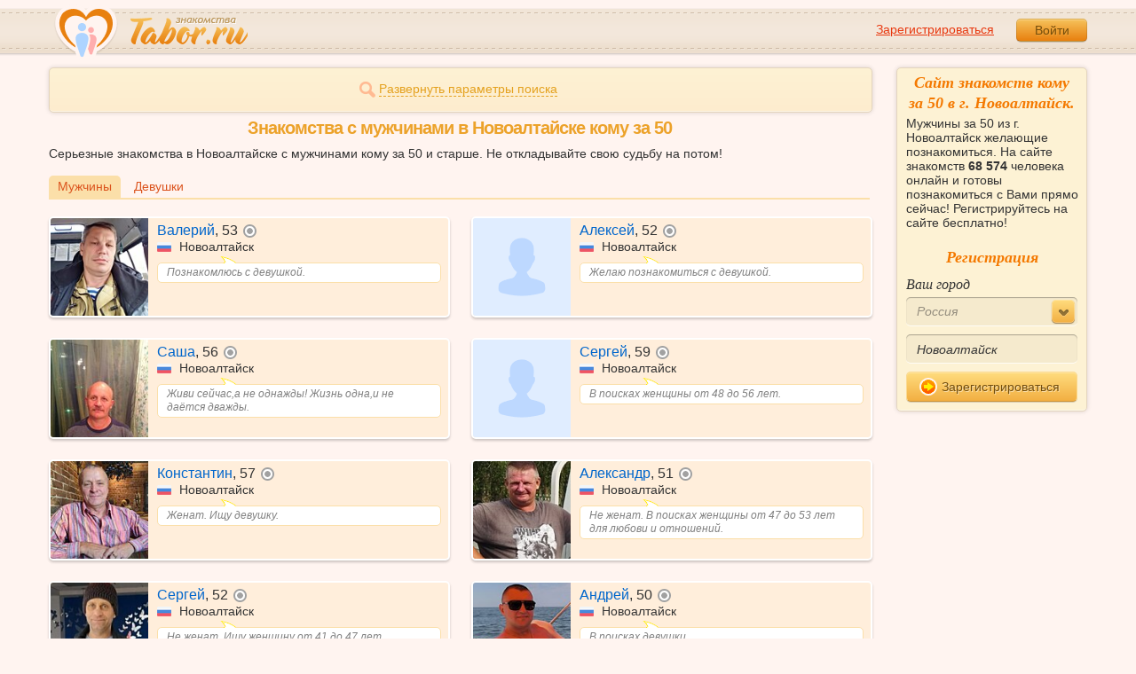

--- FILE ---
content_type: text/html; charset=utf-8
request_url: https://tabor.ru/search/znakomstva-s-muzhchinami-v-novoaltaysk-komu-za-50
body_size: 10003
content:
<!DOCTYPE html><html lang="ru"><head><noscript><meta HTTP-EQUIV="REFRESH" content="0; url=/error_catcher/bad_browser" /></noscript><script type="text/javascript">document.documentElement.className = document.documentElement.className.replace('no-js', 'js');
function getCookieSupport() {
    var persist= true;
    do {
        var c= 'gCStest='+Math.floor(Math.random()*100000000);
        document.cookie= persist? c+';expires=Tue, 01-Jan-2030 00:00:00 GMT' : c;
        if (document.cookie.indexOf(c)!==-1) {
            document.cookie= c+';expires=Sat, 01-Jan-2000 00:00:00 GMT';
            return persist;
        }
    } while (!(persist= !persist));
    return null;
}
if (!(getCookieSupport() == true)) {
  if (document.location.pathname != "/error_catcher/bad_browser") {
    document.location = "/error_catcher/bad_browser"
  }
}</script><meta content="text/html; charset=utf-8" http-equiv="Content-Type" /><meta content="True" name="HandheldFriendly" /><meta content="320" name="MobileOptimized" /><meta content="width=device-width, initial-scale=1.0, maximum-scale=1, user-scalable=no, minimal-ui" name="viewport" /><meta content="width=device-width" name="viewport" /><meta content="IE=edge" http-equiv="X-UA-Compatible" /><meta content="noyaca" name="robots" /><link href="/manifest.json" rel="manifest" /><link href="/apple-touch-icon.png?v=1" rel="apple-touch-icon" sizes="180x180" /><link href="/apple-touch-icon-512x512.png?v=1" rel="apple-touch-startup-image" /><link href="/android-chrome-192x192.png?v=1" rel="icon" sizes="192x192" /><link href="/android-chrome-512x512.png?v=1" rel="icon" sizes="512x512" /><link href="/favicon-32x32.png?v=1" rel="shortcut icon" sizes="32x32" /><link href="/favicon-48x48.png?v=1" rel="icon" sizes="48x48" /><link href="/apple-icon-57x57.pngv=1" rel="apple-touch-icon" sizes="57x57" /><link href="/favicon-60x60.png?v=1" rel="icon" sizes="60x60" /><link href="/favicon-72x72.png?v=1" rel="icon" sizes="72x72" /><link href="/favicon-76x76.png?v=1" rel="icon" sizes="76x76" /><link href="/favicon-96x96.png?v=1" rel="icon" sizes="96x96" /><link href="/apple-icon-114x114.png?v=1" rel="apple-touch-icon" sizes="114x114" /><link href="/apple-icon-120x120.png?v=1" rel="apple-touch-icon" sizes="120x120" /><link href="/apple-icon-144x144.png?v=1" rel="apple-touch-icon" sizes="144x144" /><link href="/apple-icon-152x152.png?v=1" rel="apple-touch-icon" sizes="152x152" /><link href="/apple-icon-180x180.png?v=1" rel="apple-touch-icon" sizes="180x180" /><link href="/favicon.ico?v=1" rel="icon" sizes="48x48" /><meta content="authenticity_token" name="csrf-param" />
<meta content="l6E9X+Hk0AvojbcLEPtSt8GRioNPtFoid9mOIdJf1fY=" name="csrf-token" /><meta content="Tabor.ru" property="og:site_name" /><meta content="website" property="og:type" /><meta content="https://tabor.ru/search/znakomstva-s-muzhchinami-v-novoaltaysk-komu-za-50" property="og:url" /><title>Сайт знакомств кому за 50 в Новоалтайске бесплатно! Знакомства кому за 50 в Новоалтайске.</title><meta content="Сайт знакомств кому за 50 в Новоалтайске бесплатно! Знакомства кому за 50 в Новоалтайске." property="og:title" /><meta content="Мужчины за 50 из г. Новоалтайск желающие познакомиться. На сайте знакомств 68 574 человека онлайн и готовы познакомиться с Вами прямо сейчас! Регистрируйтесь на сайте бесплатно!" name="description" /><meta content="Мужчины за 50 из г. Новоалтайск желающие познакомиться. На сайте знакомств 68 574 человека онлайн и готовы познакомиться с Вами прямо сейчас! Регистрируйтесь на сайте бесплатно!" property="og:description" /><meta content="https://im.tabor.ru/production/assets/logo-d80e098255fcd05cad3fb0cd930cb73a.jpg" property="og:image" /><link href="https://tabor.ru/search/znakomstva-s-muzhchinami-v-novoaltaysk-komu-za-50" rel="canonical" /><link href="https://tabor.ru/search/znakomstva-s-muzhchinami-v-novoaltaysk-komu-za-50?page=2" rel="next" /><meta content="Новоалтайск" property="business:contact_data:locality" /><meta content="Россия" property="business:contact_data:country_name" /><meta content="https://tabor.ru" property="business:contact_data:website" /><script type="application/ld+json">{  "@context" : "http://schema.org",  "@type" : "Organization",  "name" : "Tabor.ru - Знакомства",  "url" : "https://tabor.ru",  "sameAs" : [    "https://vk.com/taborru",    "https://ok.ru/taborru",    "https://twitter.com/taborru"  ]}</script><script type="application/ld+json">{"@context":"http://schema.org","@type":"BreadcrumbList","itemListElement":[{"@type":"ListItem","position":"1","item":{"@id":"https://tabor.ru/search","name":"Знакомства"}},{"@type":"ListItem","position":"2","item":{"@id":"https://tabor.ru/znakomstva-rossiya","name":"Россия"}},{"@type":"ListItem","position":"3","item":{"@id":"https://tabor.ru/search/znakomstva-sajt-novoaltaysk-poznakomitsa-s-muzhchinoj-v-novoaltaysk","name":"Новоалтайск"}}]}</script><!--[if lte IE 9]><script src="https://im.tabor.ru/production/assets/vendor/html5-2e08ad8c85fecaa46b2bf613ec217a5f.js" type="text/javascript"></script><script src="https://im.tabor.ru/production/assets/vendor/excanvas-07643bac2e519537fca6bfe9eb28123e.js" type="text/javascript"></script><![endif]--><!--[if IE]><script src="https://im.tabor.ru/production/assets/vendor/respond.min-9056f9d2bc49ffff25398fac0e7686a1.js" type="text/javascript"></script><script src="https://im.tabor.ru/production/assets/polyfill/main-47818414c69addf1bc949afc2f8b971e.js" type="text/javascript"></script><![endif]--><script src="https://im.tabor.ru/production/assets/require-358e6d429abcebb8f6fe3e848392ffbf.js" type="text/javascript"></script><script id="config-script" src="https://im.tabor.ru/production/assets/config-c41cbff112b472b8c78cbb913005bece.js" type="text/javascript"></script><script src="https://im.tabor.ru/production/assets/vendor/failed_loads-993478366e00b7860f494fe94572be07.js" type="text/javascript"></script><link href="https://im.tabor.ru/production/assets/v1/default-1e91d81786b5b6f22d8eedb6c176a010.css" id="style-default" media="screen" rel="stylesheet" type="text/css" /><script type="text/javascript">(function (d, w, c) {
    (w[c] = w[c] || []).push(function() {
        try {
            w.yaCounter23519248 = new Ya.Metrika({id: 23519248,
              webvisor: true,
              clickmap: true,
              trackLinks: true,
              accurateTrackBounce: true,
              trackHash: true});
        } catch(e) { }
    });

    var n = d.getElementsByTagName("script")[0],
        s = d.createElement("script"),
        f = function () { n.parentNode.insertBefore(s, n); };
    s.type = "text/javascript";
    s.async = true;
    s.src = (d.location.protocol == "https:" ? "https:" : "http:") + "//mc.yandex.ru/metrika/watch.js";

    if (w.opera == "[object Opera]") {
        d.addEventListener("DOMContentLoaded", f, false);
    } else { f(); }
})(document, window, "yandex_metrika_callbacks");</script><noscript><div><img alt="" src="//mc.yandex.ru/watch/23519248" style="position:absolute; left:-9999px;" /></div></noscript></head><body class="self tabor seo-js" data-browser-name="Chrome" data-browser-version="131" data-title="Сайт знакомств кому за 50 в Новоалтайске бесплатно! Знакомства кому за 50 в Новоалтайске." protocol="https://"><script type="text/javascript">
//<![CDATA[
require(["https://im.tabor.ru/production/assets/application-417dada5d443c18cf91ac64ace7a032d.js"], function(){require(["default_css"])}); 
//]]>
</script><div class="page page_auth"><div class="header-wrap"><header class="header"><div class="logo"><a class="logo__link" href="/" id="logo"><img alt="Сайт знакомств" src="https://im.tabor.ru/production/assets/logo-924252f465640193c21b8adaa6cb03b1.png" /></a></div><div class="header__bar"><div class="header__action"><a href="/signup" class="auth__link" onclick="try { window.yaCounter23519248 &amp;&amp; window.yaCounter23519248.reachGoal(&#x27;reg_t_l_menu&#x27;); } catch (_error) {}; return true;">Зарегистрироваться</a><a href="/signin" class="button" data-remote="true">Войти</a></div></div></header><div class="auth hidden"><form accept-charset="UTF-8" action="/signin" class="new_user" data-remote="true" id="new_user" method="post"><div style="margin:0;padding:0;display:inline"><input name="utf8" type="hidden" value="&#x2713;" /><input name="authenticity_token" type="hidden" value="l6E9X+Hk0AvojbcLEPtSt8GRioNPtFoid9mOIdJf1fY=" /></div><div class="form__item form__item_title">Вход на сайт</div><div class="form__item"><input class="form__inp" id="session_user_login" name="user[login]" placeholder="телефон или email" size="30" tabindex="1" type="text" /></div><div class="form__item"><input autocomplete="off" class="form__inp" id="session_user_password" name="user[password]" placeholder="пароль" size="30" tabindex="2" type="password" /><a class="icon icon_show show_password_action" for="user[password]" href="#" title="показать пароль"></a></div><div class="form__item turnstile-container hidden" data-v3-key="0x4AAAAAAAjAiq2uRDE8FLhO" data-version="v2" id="ip-turnstile-mini"></div><div class="form__item_submit form__item_submit_auth clearfix"><label class="form__label" for="rem"><input name="user[remember]" type="hidden" value="0" /><input checked="checked" id="session_user_remember" name="user[remember]" tabindex="3" type="checkbox" value="1" />запомнить</label><input class="button" data-turnstile="https://im.tabor.ru/production/assets/load2-cad035333a60abbbc81a9feb554b4d9a.gif" name="commit" tabindex="4" type="submit" value="Войти" /><a class="auth__link" data-no-turbolink="data-no-turbolink" href="/restore">забыли пароль?</a></div></form></div></div><div class="wrap clearfix"><div class="content"><script type="text/javascript">
//<![CDATA[
require(["https://im.tabor.ru/production/assets/application-417dada5d443c18cf91ac64ace7a032d.js"], function(){require(["search_module"])}); 
//]]>
</script><noindex><form action="/search" class="clearfix usearch_form" id="search" method="get" name="user_search_form"><div class="form_search-wrap"><div class="form form_search"><div class="form__item clearfix invisible hidden"><label class="form__label" for="sex">Ищу</label><select id="search_find_sex" name="search[find_sex]"><option selected="selected" value="1">Парня</option><option value="2">Девушку</option></select></div><div class="form__item invisible hidden"><div class="form_search__age"><span class="form__label__hiddeble">В возрасте</span><div class="layout-slider"><input data-current_user_age="" id="age-slider" name="search[age]" type="slider" value="50;70" /></div></div></div><div class="form__item form__item_place invisible hidden"><label class="form__label" for="country">Из</label><select class="country" id="search_country_id" name="search[country_id]"><option value="3159" selected="selected">Россия</option>
<option value="248">Беларусь</option>
<option value="9908">Украина</option>
<option value="1894">Казахстан</option>
<option value="10875">Абхазия</option>
<option value="81">Азербайджан</option>
<option value="245">Армения</option>
<option value="428">Болгария</option>
<option value="616">Великобритания</option>
<option value="1012">Германия</option>
<option value="1280">Грузия</option>
<option value="1393">Израиль</option>
<option value="1786">Италия</option>
<option value="2303">Кыргызстан</option>
<option value="2448">Латвия</option>
<option value="2514">Литва</option>
<option value="2788">Молдова</option>
<option value="2897">Польша</option>
<option value="277555">Румыния</option>
<option value="5681">США</option>
<option value="9575">Таджикистан</option>
<option value="9638">Туркменистан</option>
<option value="9787">Узбекистан</option>
<option value="10668">Франция</option>
<option value="10874">Чехия</option>
<option value="10968">Эстония</option></select></div><div class="form__item form__item_place invisible hidden"><label class="form__label" for="search_city">Города(не более трех)</label><select class="select-ajax-chosen" data-placeholder="Введите город" id="search_city" multiple="multiple" name="search[city]"><option value="252" selected="selected" param="3159">Новоалтайск</option></select></div><div class="form__item form__item_status invisible hidden"><label class="form__label form__label_wrapper" for="search_photo"><input class="form_check" id="search_photo" name="search[photo]" type="checkbox" />c фото</label><label class="form__label form__label_wrapper" for="search_online"><input class="form_check" id="search_online" name="search[online]" type="checkbox" />cейчас на сайте</label></div><div class="form__item form__item_wide form__item-show invisible"><a class="form__item__link form__item__link_expand" href="#"><span class="icon icon_search-more"></span><span>Развернуть параметры поиска</span></a></div><div class="form__item form__item_submit invisible hidden"><span class="button_search-wrap"><button class="button button_yellow button_search" type="submit"><span class="icon icon_search"></span><span class="button__inner">Найти</span></button></span><a class="form__item__link" href="/advanced_search" rel="nofollow"><span>Расширенный</span> <span>поиск</span></a></div></div></div></form></noindex><section class="section"><h1 class="section__head section__head_search section__head_title section__head__name">Знакомства с мужчинами в Новоалтайске кому за 50</h1><p>Серьезные знакомства в Новоалтайске с мужчинами кому за 50 и старше. Не откладывайте свою судьбу на потом!</p><div class="filter"><ul class="filter__list"><li class="filter__item filter__item_active"><div class="filter__link">Мужчины</div></li><li class="filter__item"><a class="filter__link" href="/search/znakomstva-s-zhenshhinami-v-novoaltaysk-komu-za-50">Девушки</a></li></ul></div><ul class="search-list"><li class="search-list__item" element="63059689" itemscope="itemscope" itemtype="http://schema.org/Person"><a class="comment clearfix" href="/id63059689" itemprop="url"><div class="comment__meta user_m"><div class="user__title"><span class="user__name" itemprop="name">Валерий</span>, <span itemprop="description">53</span><noindex><span class="user__status__icon user__status__icon_offline" data-plug="tooltip" title="Был &lt;time class='smart_time' online='online' datetime='2026-01-25T11:40:45+03:00' time_zone='3'&gt;&lt;/time&gt;">не в сети</span></noindex><div class="user__place" itemprop="address" itemscope="itemscope" itemtype="http://schema.org/PostalAddress"><img alt="Россия" class="user__meta__place__flag" src="https://p.tabor.ru/imgs/f/3159.png"></img> <span itemprop="addressLocality">Новоалтайск</span></div></div><div class="user__img-wrap"><img alt="Валерий, 53 года" class="comment__avatar" data-sex="true" data-size="128x128" itemprop="image" onerror="window.onLoadImg &amp;&amp; onLoadImg(this, &#x27;fail&#x27;);" onload="window.onLoadImg &amp;&amp; onLoadImg(this, &#x27;success&#x27;);" src="https://p7.tabor.ru/photos/2026-01-20/63059689/193253176_128x128.jpg" /></div><div class="user__status-wrap comment__body"><div class="user__status"><div class="user__status__text">Познакомлюсь с девушкой.</div><span class="user__status__tail"></span></div></div></div></a></li><li class="search-list__item" element="62978304" itemscope="itemscope" itemtype="http://schema.org/Person"><a class="comment clearfix" href="/id62978304" itemprop="url"><div class="comment__meta user_m"><div class="user__title"><span class="user__name" itemprop="name">Алексей</span>, <span itemprop="description">52</span><noindex><span class="user__status__icon user__status__icon_offline" data-plug="tooltip" title="Был &lt;time class='smart_time' online='online' datetime='2026-01-15T02:57:49+03:00' time_zone='3'&gt;&lt;/time&gt;">не в сети</span></noindex><div class="user__place" itemprop="address" itemscope="itemscope" itemtype="http://schema.org/PostalAddress"><img alt="Россия" class="user__meta__place__flag" src="https://p.tabor.ru/imgs/f/3159.png"></img> <span itemprop="addressLocality">Новоалтайск</span></div></div><div class="user__img-wrap"><img alt="Алексей, 52 года" class="comment__avatar" data-sex="true" data-size="128x128" onerror="window.onLoadImg &amp;&amp; onLoadImg(this, &#x27;fail&#x27;);" onload="window.onLoadImg &amp;&amp; onLoadImg(this, &#x27;success&#x27;);" src="https://im.tabor.ru/production/assets/bg-profile-man.png" /></div><div class="user__status-wrap comment__body"><div class="user__status"><div class="user__status__text">Желаю познакомиться с девушкой.</div><span class="user__status__tail"></span></div></div></div></a></li><li class="search-list__item" element="62965997" itemscope="itemscope" itemtype="http://schema.org/Person"><a class="comment clearfix" href="/id62965997" itemprop="url"><div class="comment__meta user_m"><div class="user__title"><span class="user__name" itemprop="name">Саша</span>, <span itemprop="description">56</span><noindex><span class="user__status__icon user__status__icon_offline" data-plug="tooltip" title="Был &lt;time class='smart_time' online='online' datetime='2026-01-23T02:21:02+03:00' time_zone='3'&gt;&lt;/time&gt;">не в сети</span></noindex><div class="user__place" itemprop="address" itemscope="itemscope" itemtype="http://schema.org/PostalAddress"><img alt="Россия" class="user__meta__place__flag" src="https://p.tabor.ru/imgs/f/3159.png"></img> <span itemprop="addressLocality">Новоалтайск</span></div></div><div class="user__img-wrap"><img alt="Саша, 56 лет" class="comment__avatar" data-sex="true" data-size="128x128" itemprop="image" onerror="window.onLoadImg &amp;&amp; onLoadImg(this, &#x27;fail&#x27;);" onload="window.onLoadImg &amp;&amp; onLoadImg(this, &#x27;success&#x27;);" src="https://p7.tabor.ru/photos/2026-01-22/62965997/193366225_128x128.jpg" /></div><div class="user__status-wrap comment__body"><div class="user__status"><div class="user__status__text">Живи сейчас,а не однажды! Жизнь одна,и не даётся дважды.</div><span class="user__status__tail"></span></div></div></div></a></li><li class="search-list__item" element="62928049" itemscope="itemscope" itemtype="http://schema.org/Person"><a class="comment clearfix" href="/id62928049" itemprop="url"><div class="comment__meta user_m"><div class="user__title"><span class="user__name" itemprop="name">Сергей</span>, <span itemprop="description">59</span><noindex><span class="user__status__icon user__status__icon_offline" data-plug="tooltip" title="Был &lt;time class='smart_time' online='online' datetime='2026-01-11T17:57:33+03:00' time_zone='3'&gt;&lt;/time&gt;">не в сети</span></noindex><div class="user__place" itemprop="address" itemscope="itemscope" itemtype="http://schema.org/PostalAddress"><img alt="Россия" class="user__meta__place__flag" src="https://p.tabor.ru/imgs/f/3159.png"></img> <span itemprop="addressLocality">Новоалтайск</span></div></div><div class="user__img-wrap"><img alt="Сергей, 59 лет" class="comment__avatar" data-sex="true" data-size="128x128" onerror="window.onLoadImg &amp;&amp; onLoadImg(this, &#x27;fail&#x27;);" onload="window.onLoadImg &amp;&amp; onLoadImg(this, &#x27;success&#x27;);" src="https://im.tabor.ru/production/assets/bg-profile-man.png" /></div><div class="user__status-wrap comment__body"><div class="user__status"><div class="user__status__text">В поисках женщины от 48 до 56 лет.</div><span class="user__status__tail"></span></div></div></div></a></li><li class="search-list__item" element="62912249" itemscope="itemscope" itemtype="http://schema.org/Person"><a class="comment clearfix" href="/id62912249" itemprop="url"><div class="comment__meta user_m"><div class="user__title"><span class="user__name" itemprop="name">Константин</span>, <span itemprop="description">57</span><noindex><span class="user__status__icon user__status__icon_offline" data-plug="tooltip" title="Был &lt;time class='smart_time' online='online' datetime='2026-01-10T19:44:30+03:00' time_zone='3'&gt;&lt;/time&gt;">не в сети</span></noindex><div class="user__place" itemprop="address" itemscope="itemscope" itemtype="http://schema.org/PostalAddress"><img alt="Россия" class="user__meta__place__flag" src="https://p.tabor.ru/imgs/f/3159.png"></img> <span itemprop="addressLocality">Новоалтайск</span></div></div><div class="user__img-wrap"><img alt="Константин, 57 лет" class="comment__avatar" data-sex="true" data-size="128x128" itemprop="image" onerror="window.onLoadImg &amp;&amp; onLoadImg(this, &#x27;fail&#x27;);" onload="window.onLoadImg &amp;&amp; onLoadImg(this, &#x27;success&#x27;);" src="https://p7.tabor.ru/photos/2026-01-10/62912249/192693887_128x128.jpg" /></div><div class="user__status-wrap comment__body"><div class="user__status"><div class="user__status__text">Женат. Ищу девушку.</div><span class="user__status__tail"></span></div></div></div></a></li><li class="search-list__item" element="62876011" itemscope="itemscope" itemtype="http://schema.org/Person"><a class="comment clearfix" href="/id62876011" itemprop="url"><div class="comment__meta user_m"><div class="user__title"><span class="user__name" itemprop="name">Александр</span>, <span itemprop="description">51</span><noindex><span class="user__status__icon user__status__icon_offline" data-plug="tooltip" title="Был &lt;time class='smart_time' online='online' datetime='2026-01-08T15:47:36+03:00' time_zone='3'&gt;&lt;/time&gt;">не в сети</span></noindex><div class="user__place" itemprop="address" itemscope="itemscope" itemtype="http://schema.org/PostalAddress"><img alt="Россия" class="user__meta__place__flag" src="https://p.tabor.ru/imgs/f/3159.png"></img> <span itemprop="addressLocality">Новоалтайск</span></div></div><div class="user__img-wrap"><img alt="Александр, 51 год" class="comment__avatar" data-sex="true" data-size="128x128" itemprop="image" onerror="window.onLoadImg &amp;&amp; onLoadImg(this, &#x27;fail&#x27;);" onload="window.onLoadImg &amp;&amp; onLoadImg(this, &#x27;success&#x27;);" src="https://p7.tabor.ru/photos/2026-01-08/62876011/192551135_128x128.jpg" /></div><div class="user__status-wrap comment__body"><div class="user__status"><div class="user__status__text">Не женат. В поисках женщины от 47 до 53 лет для любови и отношений.</div><span class="user__status__tail"></span></div></div></div></a></li><li class="search-list__item" element="62855283" itemscope="itemscope" itemtype="http://schema.org/Person"><a class="comment clearfix" href="/id62855283" itemprop="url"><div class="comment__meta user_m"><div class="user__title"><span class="user__name" itemprop="name">Сергей</span>, <span itemprop="description">52</span><noindex><span class="user__status__icon user__status__icon_offline" data-plug="tooltip" title="Был &lt;time class='smart_time' online='online' datetime='2026-01-25T16:29:21+03:00' time_zone='3'&gt;&lt;/time&gt;">не в сети</span></noindex><div class="user__place" itemprop="address" itemscope="itemscope" itemtype="http://schema.org/PostalAddress"><img alt="Россия" class="user__meta__place__flag" src="https://p.tabor.ru/imgs/f/3159.png"></img> <span itemprop="addressLocality">Новоалтайск</span></div></div><div class="user__img-wrap"><img alt="Сергей, 52 года" class="comment__avatar" data-sex="true" data-size="128x128" itemprop="image" onerror="window.onLoadImg &amp;&amp; onLoadImg(this, &#x27;fail&#x27;);" onload="window.onLoadImg &amp;&amp; onLoadImg(this, &#x27;success&#x27;);" src="https://p7.tabor.ru/photos/2026-01-07/62855283/192472430_128x128.jpg" /></div><div class="user__status-wrap comment__body"><div class="user__status"><div class="user__status__text">Не женат. Ищу женщину от 41 до 47 лет.</div><span class="user__status__tail"></span></div></div></div></a></li><li class="search-list__item" element="62801545" itemscope="itemscope" itemtype="http://schema.org/Person"><a class="comment clearfix" href="/id62801545" itemprop="url"><div class="comment__meta user_m"><div class="user__title"><span class="user__name" itemprop="name">Андрей</span>, <span itemprop="description">50</span><noindex><span class="user__status__icon user__status__icon_offline" data-plug="tooltip" title="Был &lt;time class='smart_time' online='online' datetime='2026-01-21T16:56:04+03:00' time_zone='3'&gt;&lt;/time&gt;">не в сети</span></noindex><div class="user__place" itemprop="address" itemscope="itemscope" itemtype="http://schema.org/PostalAddress"><img alt="Россия" class="user__meta__place__flag" src="https://p.tabor.ru/imgs/f/3159.png"></img> <span itemprop="addressLocality">Новоалтайск</span></div></div><div class="user__img-wrap"><img alt="Андрей, 50 лет" class="comment__avatar" data-sex="true" data-size="128x128" itemprop="image" onerror="window.onLoadImg &amp;&amp; onLoadImg(this, &#x27;fail&#x27;);" onload="window.onLoadImg &amp;&amp; onLoadImg(this, &#x27;success&#x27;);" src="https://p7.tabor.ru/photos/2026-01-04/62801545/192270768_128x128.jpg" /></div><div class="user__status-wrap comment__body"><div class="user__status"><div class="user__status__text">В поисках девушки.</div><span class="user__status__tail"></span></div></div></div></a></li><li class="search-list__item" element="62784729" itemscope="itemscope" itemtype="http://schema.org/Person"><a class="comment clearfix" href="/id62784729" itemprop="url"><div class="comment__meta user_m"><div class="user__title"><span class="user__name" itemprop="name">Сергей</span>, <span itemprop="description">50</span><noindex><span class="user__status__icon user__status__icon_offline" data-plug="tooltip" title="Был &lt;time class='smart_time' online='online' datetime='2026-01-03T10:01:44+03:00' time_zone='3'&gt;&lt;/time&gt;">не в сети</span></noindex><div class="user__place" itemprop="address" itemscope="itemscope" itemtype="http://schema.org/PostalAddress"><img alt="Россия" class="user__meta__place__flag" src="https://p.tabor.ru/imgs/f/3159.png"></img> <span itemprop="addressLocality">Новоалтайск</span></div></div><div class="user__img-wrap"><img alt="Сергей, 50 лет" class="comment__avatar" data-sex="true" data-size="128x128" onerror="window.onLoadImg &amp;&amp; onLoadImg(this, &#x27;fail&#x27;);" onload="window.onLoadImg &amp;&amp; onLoadImg(this, &#x27;success&#x27;);" src="https://im.tabor.ru/production/assets/bg-profile-man.png" /></div><div class="user__status-wrap comment__body"><div class="user__status"><div class="user__status__text">Разведен. Познакомлюсь с женщиной от 40 лет и старше для дружбы и общения.</div><span class="user__status__tail"></span></div></div></div></a></li><li class="search-list__item" element="62756860" itemscope="itemscope" itemtype="http://schema.org/Person"><a class="comment clearfix" href="/id62756860" itemprop="url"><div class="comment__meta user_m"><div class="user__title"><span class="user__name" itemprop="name">Андрей</span>, <span itemprop="description">53</span><noindex><span class="user__status__icon user__status__icon_offline" data-plug="tooltip" title="Был &lt;time class='smart_time' online='online' datetime='2026-01-05T17:15:17+03:00' time_zone='3'&gt;&lt;/time&gt;">не в сети</span></noindex><div class="user__place" itemprop="address" itemscope="itemscope" itemtype="http://schema.org/PostalAddress"><img alt="Россия" class="user__meta__place__flag" src="https://p.tabor.ru/imgs/f/3159.png"></img> <span itemprop="addressLocality">Новоалтайск</span></div></div><div class="user__img-wrap"><img alt="Андрей, 53 года" class="comment__avatar" data-sex="true" data-size="128x128" itemprop="image" onerror="window.onLoadImg &amp;&amp; onLoadImg(this, &#x27;fail&#x27;);" onload="window.onLoadImg &amp;&amp; onLoadImg(this, &#x27;success&#x27;);" src="https://p7.tabor.ru/photos/2026-01-05/62756860/192366746_128x128.jpg" /></div><div class="user__status-wrap comment__body"><div class="user__status"><div class="user__status__text">веселый,озорной,</div><span class="user__status__tail"></span></div></div></div></a></li><li class="search-list__item" element="62716402" itemscope="itemscope" itemtype="http://schema.org/Person"><a class="comment clearfix" href="/id62716402" itemprop="url"><div class="comment__meta user_m"><div class="user__title"><span class="user__name" itemprop="name">Андрей</span>, <span itemprop="description">50</span><noindex><span class="user__status__icon user__status__icon_offline" data-plug="tooltip" title="Был &lt;time class='smart_time' online='online' datetime='2025-12-29T03:13:22+03:00' time_zone='3'&gt;&lt;/time&gt;">не в сети</span></noindex><div class="user__place" itemprop="address" itemscope="itemscope" itemtype="http://schema.org/PostalAddress"><img alt="Россия" class="user__meta__place__flag" src="https://p.tabor.ru/imgs/f/3159.png"></img> <span itemprop="addressLocality">Новоалтайск</span></div></div><div class="user__img-wrap"><img alt="Андрей, 50 лет" class="comment__avatar" data-sex="true" data-size="128x128" onerror="window.onLoadImg &amp;&amp; onLoadImg(this, &#x27;fail&#x27;);" onload="window.onLoadImg &amp;&amp; onLoadImg(this, &#x27;success&#x27;);" src="https://im.tabor.ru/production/assets/bg-profile-man.png" /></div><div class="user__status-wrap comment__body"><div class="user__status"><div class="user__status__text">Познакомлюсь с девушкой.</div><span class="user__status__tail"></span></div></div></div></a></li><li class="search-list__item" element="38445176" itemscope="itemscope" itemtype="http://schema.org/Person"><a class="comment clearfix" href="/id38445176" itemprop="url"><div class="comment__meta user_m"><div class="user__title"><span class="user__name" itemprop="name">Вадим</span>, <span itemprop="description">55</span><noindex><span class="user__status__icon user__status__icon_offline" data-plug="tooltip" title="Был &lt;time class='smart_time' online='online' datetime='2026-01-24T20:31:39+03:00' time_zone='3'&gt;&lt;/time&gt;">не в сети</span></noindex><div class="user__place" itemprop="address" itemscope="itemscope" itemtype="http://schema.org/PostalAddress"><img alt="Россия" class="user__meta__place__flag" src="https://p.tabor.ru/imgs/f/3159.png"></img> <span itemprop="addressLocality">Новоалтайск</span></div></div><div class="user__img-wrap"><img alt="Вадим, 55 лет" class="comment__avatar" data-sex="true" data-size="128x128" onerror="window.onLoadImg &amp;&amp; onLoadImg(this, &#x27;fail&#x27;);" onload="window.onLoadImg &amp;&amp; onLoadImg(this, &#x27;success&#x27;);" src="https://im.tabor.ru/production/assets/bg-profile-man.png" /></div><div class="user__status-wrap comment__body"><div class="user__status"><div class="user__status__text">Познакомлюсь с женщиной от 45 до 55 лет. Для дружбы и общения, регулярных встреч.</div><span class="user__status__tail"></span></div></div></div></a></li><li class="search-list__item" element="62636178" itemscope="itemscope" itemtype="http://schema.org/Person"><a class="comment clearfix" href="/id62636178" itemprop="url"><div class="comment__meta user_m"><div class="user__title"><span class="user__name" itemprop="name">Алексей</span>, <span itemprop="description">50</span><noindex><span class="user__status__icon user__status__icon_offline" data-plug="tooltip" title="Был &lt;time class='smart_time' online='online' datetime='2026-01-23T02:26:54+03:00' time_zone='3'&gt;&lt;/time&gt;">не в сети</span></noindex><div class="user__place" itemprop="address" itemscope="itemscope" itemtype="http://schema.org/PostalAddress"><img alt="Россия" class="user__meta__place__flag" src="https://p.tabor.ru/imgs/f/3159.png"></img> <span itemprop="addressLocality">Новоалтайск</span></div></div><div class="user__img-wrap"><img alt="Алексей, 50 лет" class="comment__avatar" data-sex="true" data-size="128x128" itemprop="image" onerror="window.onLoadImg &amp;&amp; onLoadImg(this, &#x27;fail&#x27;);" onload="window.onLoadImg &amp;&amp; onLoadImg(this, &#x27;success&#x27;);" src="https://p7.tabor.ru/photos/2025-12-23/62636178/191647639_128x128.jpg" /></div><div class="user__status-wrap comment__body"><div class="user__status"><div class="user__status__text">Хочу познакомиться с девушкой от 29 до 42 лет.</div><span class="user__status__tail"></span></div></div></div></a></li><li class="search-list__item" element="62571739" itemscope="itemscope" itemtype="http://schema.org/Person"><a class="comment clearfix" href="/id62571739" itemprop="url"><div class="comment__meta user_m"><div class="user__title"><span class="user__name" itemprop="name">Владимир</span>, <span itemprop="description">55</span><noindex><span class="user__status__icon user__status__icon_offline" data-plug="tooltip" title="Был &lt;time class='smart_time' online='online' datetime='2026-01-23T18:09:08+03:00' time_zone='3'&gt;&lt;/time&gt;">не в сети</span></noindex><div class="user__place" itemprop="address" itemscope="itemscope" itemtype="http://schema.org/PostalAddress"><img alt="Россия" class="user__meta__place__flag" src="https://p.tabor.ru/imgs/f/3159.png"></img> <span itemprop="addressLocality">Новоалтайск</span></div></div><div class="user__img-wrap"><img alt="Владимир, 55 лет" class="comment__avatar" data-sex="true" data-size="128x128" itemprop="image" onerror="window.onLoadImg &amp;&amp; onLoadImg(this, &#x27;fail&#x27;);" onload="window.onLoadImg &amp;&amp; onLoadImg(this, &#x27;success&#x27;);" src="https://p7.tabor.ru/photos/2025-12-18/62571739/191399117_128x128.jpg" /></div><div class="user__status-wrap comment__body"><div class="user__status"><div class="user__status__text">холост</div><span class="user__status__tail"></span></div></div></div></a></li><li class="search-list__item" element="62567598" itemscope="itemscope" itemtype="http://schema.org/Person"><a class="comment clearfix" href="/id62567598" itemprop="url"><div class="comment__meta user_m"><div class="user__title"><span class="user__name" itemprop="name">Алексей</span>, <span itemprop="description">52</span><noindex><span class="user__status__icon user__status__icon_offline" data-plug="tooltip" title="Был &lt;time class='smart_time' online='online' datetime='2025-12-28T12:30:59+03:00' time_zone='3'&gt;&lt;/time&gt;">не в сети</span></noindex><div class="user__place" itemprop="address" itemscope="itemscope" itemtype="http://schema.org/PostalAddress"><img alt="Россия" class="user__meta__place__flag" src="https://p.tabor.ru/imgs/f/3159.png"></img> <span itemprop="addressLocality">Новоалтайск</span></div></div><div class="user__img-wrap"><img alt="Алексей, 52 года" class="comment__avatar" data-sex="true" data-size="128x128" itemprop="image" onerror="window.onLoadImg &amp;&amp; onLoadImg(this, &#x27;fail&#x27;);" onload="window.onLoadImg &amp;&amp; onLoadImg(this, &#x27;success&#x27;);" src="https://p7.tabor.ru/photos/2025-12-18/62567598/191382408_128x128.jpg" /></div><div class="user__status-wrap comment__body"><div class="user__status"><div class="user__status__text">В поисках девушки.</div><span class="user__status__tail"></span></div></div></div></a></li><li class="search-list__item" element="62449165" itemscope="itemscope" itemtype="http://schema.org/Person"><a class="comment clearfix" href="/id62449165" itemprop="url"><div class="comment__meta user_m"><div class="user__title"><span class="user__name" itemprop="name">Александр</span>, <span itemprop="description">55</span><noindex><span class="user__status__icon user__status__icon_offline" data-plug="tooltip" title="Был &lt;time class='smart_time' online='online' datetime='2026-01-23T16:24:17+03:00' time_zone='3'&gt;&lt;/time&gt;">не в сети</span></noindex><div class="user__place" itemprop="address" itemscope="itemscope" itemtype="http://schema.org/PostalAddress"><img alt="Россия" class="user__meta__place__flag" src="https://p.tabor.ru/imgs/f/3159.png"></img> <span itemprop="addressLocality">Новоалтайск</span></div></div><div class="user__img-wrap"><img alt="Александр, 55 лет" class="comment__avatar" data-sex="true" data-size="128x128" onerror="window.onLoadImg &amp;&amp; onLoadImg(this, &#x27;fail&#x27;);" onload="window.onLoadImg &amp;&amp; onLoadImg(this, &#x27;success&#x27;);" src="https://im.tabor.ru/production/assets/bg-profile-man.png" /></div><div class="user__status-wrap comment__body"><div class="user__status"><div class="user__status__text">холост</div><span class="user__status__tail"></span></div></div></div></a></li><li class="search-list__item" element="62418276" itemscope="itemscope" itemtype="http://schema.org/Person"><a class="comment clearfix" href="/id62418276" itemprop="url"><div class="comment__meta user_m"><div class="user__title"><span class="user__name" itemprop="name">Барин</span>, <span itemprop="description">57</span><noindex><span class="user__status__icon user__status__icon_offline" data-plug="tooltip" title="Был &lt;time class='smart_time' online='online' datetime='2026-01-24T09:26:31+03:00' time_zone='3'&gt;&lt;/time&gt;">не в сети</span></noindex><div class="user__place" itemprop="address" itemscope="itemscope" itemtype="http://schema.org/PostalAddress"><img alt="Россия" class="user__meta__place__flag" src="https://p.tabor.ru/imgs/f/3159.png"></img> <span itemprop="addressLocality">Новоалтайск</span></div></div><div class="user__img-wrap"><img alt="Барин, 57 лет" class="comment__avatar" data-sex="true" data-size="128x128" itemprop="image" onerror="window.onLoadImg &amp;&amp; onLoadImg(this, &#x27;fail&#x27;);" onload="window.onLoadImg &amp;&amp; onLoadImg(this, &#x27;success&#x27;);" src="https://p7.tabor.ru/photos/2025-12-07/62418276/190824426_128x128.jpg" /></div><div class="user__status-wrap comment__body"><div class="user__status"><div class="user__status__text">Люблю искусство.. Хорошую музыку...</div><span class="user__status__tail"></span></div></div></div></a></li><li class="search-list__item" element="62413033" itemscope="itemscope" itemtype="http://schema.org/Person"><a class="comment clearfix" href="/id62413033" itemprop="url"><div class="comment__meta user_m"><div class="user__title"><span class="user__name" itemprop="name">Александр</span>, <span itemprop="description">54</span><noindex><span class="user__status__icon user__status__icon_offline" data-plug="tooltip" title="Был &lt;time class='smart_time' online='online' datetime='2025-12-30T01:58:06+03:00' time_zone='3'&gt;&lt;/time&gt;">не в сети</span></noindex><div class="user__place" itemprop="address" itemscope="itemscope" itemtype="http://schema.org/PostalAddress"><img alt="Россия" class="user__meta__place__flag" src="https://p.tabor.ru/imgs/f/3159.png"></img> <span itemprop="addressLocality">Новоалтайск</span></div></div><div class="user__img-wrap"><img alt="Александр, 54 года" class="comment__avatar" data-sex="true" data-size="128x128" onerror="window.onLoadImg &amp;&amp; onLoadImg(this, &#x27;fail&#x27;);" onload="window.onLoadImg &amp;&amp; onLoadImg(this, &#x27;success&#x27;);" src="https://im.tabor.ru/production/assets/bg-profile-man.png" /></div><div class="user__status-wrap comment__body"><div class="user__status"><div class="user__status__text">Разведен. Желаю познакомиться с женщиной от 45 до 55 лет.</div><span class="user__status__tail"></span></div></div></div></a></li><li class="search-list__item" element="62388037" itemscope="itemscope" itemtype="http://schema.org/Person"><a class="comment clearfix" href="/id62388037" itemprop="url"><div class="comment__meta user_m"><div class="user__title"><span class="user__name" itemprop="name">Вадим</span>, <span itemprop="description">59</span><noindex><span class="user__status__icon user__status__icon_offline" data-plug="tooltip" title="Был &lt;time class='smart_time' online='online' datetime='2026-01-25T07:18:33+03:00' time_zone='3'&gt;&lt;/time&gt;">не в сети</span></noindex><div class="user__place" itemprop="address" itemscope="itemscope" itemtype="http://schema.org/PostalAddress"><img alt="Россия" class="user__meta__place__flag" src="https://p.tabor.ru/imgs/f/3159.png"></img> <span itemprop="addressLocality">Новоалтайск</span></div></div><div class="user__img-wrap"><img alt="Вадим, 59 лет" class="comment__avatar" data-sex="true" data-size="128x128" itemprop="image" onerror="window.onLoadImg &amp;&amp; onLoadImg(this, &#x27;fail&#x27;);" onload="window.onLoadImg &amp;&amp; onLoadImg(this, &#x27;success&#x27;);" src="https://p7.tabor.ru/photos/2025-12-05/62388037/190712944_128x128.jpg" /></div><div class="user__status-wrap comment__body"><div class="user__status"><div class="user__status__text">фиг знает</div><span class="user__status__tail"></span></div></div></div></a></li><li class="search-list__item" element="62312023" itemscope="itemscope" itemtype="http://schema.org/Person"><a class="comment clearfix" href="/id62312023" itemprop="url"><div class="comment__meta user_m"><div class="user__title"><span class="user__name" itemprop="name">Dgon</span>, <span itemprop="description">51</span><noindex><span class="user__status__icon user__status__icon_offline" data-plug="tooltip" title="Был &lt;time class='smart_time' online='online' datetime='2026-01-25T12:36:52+03:00' time_zone='3'&gt;&lt;/time&gt;">не в сети</span></noindex><div class="user__place" itemprop="address" itemscope="itemscope" itemtype="http://schema.org/PostalAddress"><img alt="Россия" class="user__meta__place__flag" src="https://p.tabor.ru/imgs/f/3159.png"></img> <span itemprop="addressLocality">Новоалтайск</span></div></div><div class="user__img-wrap"><img alt="Dgon, 51 год" class="comment__avatar" data-sex="true" data-size="128x128" onerror="window.onLoadImg &amp;&amp; onLoadImg(this, &#x27;fail&#x27;);" onload="window.onLoadImg &amp;&amp; onLoadImg(this, &#x27;success&#x27;);" src="https://im.tabor.ru/production/assets/bg-profile-man.png" /></div><div class="user__status-wrap comment__body"><div class="user__status"><div class="user__status__text">пара ищет девушку для встреч</div><span class="user__status__tail"></span></div></div></div></a></li></ul><div class="pager next-user-action"><a class="status__link-wrap" data-remote="data-remote" href="/search/znakomstva-s-muzhchinami-v-novoaltaysk-komu-za-50?page=2" rel="next"><span class="status__link-more status__link-more_noicon">Еще знакомства кому за 50</span></a></div></section><div class="text-center"><a class="button button_yellow button_big button-registr" href="/signup"><span class="icon icon_complite"></span>Создать анкету на сайте</a></div><ul class="list list_city"><li class="list__item"><strong>Часто ищут:</strong></li><li class="list__item"><a href="/search/znakomstva-sajt-znakomstv-novoaltaysk" class="link">Знакомства в Новоалтайске</a></li><li class="list__item"><a href="/search/znakomstva-sajt-novoaltaysk-poznakomitsa-s-muzhchinoj-v-novoaltaysk" class="link">Знакомства в Новоалтайске</a></li><li class="list__item"><a href="/search/znakomstva-sajt-v-novoaltaysk-dlja-sereznyh-otnoshenij-muzhchina" class="link">Для серьезных отношений</a></li><li class="list__item"><a href="/search/poznakomitsa-s-muzhchinoj-v-novoaltaysk" class="link">Познакомиться с мужчиной</a></li><li class="list__item"><a href="/znakomstva-komu-za-50-sajt" class="link">Знакомства кому за 50 лет</a></li><li class="list__item"><a href="/search/znakomstva-dlya-vzroslyh-v-novoaltaysk-besplatno-muzhchiny" class="link">Для взрослых</a></li><li class="list__item"><a href="/search/besplatnye-znakomstva-v-novoaltaysk-muzhchiny" class="link">Бесплатные знакомства</a></li><li class="list__item"><a href="/search/klub-znakomstv-v-novoaltaysk-muzhchiny" class="link">Клуб знакомств</a></li><li class="list__item"><a href="/search/doska-obyavlenij-novoaltaysk-znakomstva-muzhchiny" class="link">Объявления о знакомствах</a></li><li class="list__item"><a href="/search/znakomstva-novoaltaysk-dlya-sozdaniya-semi-muzhchiny" class="link">Для создания семьи</a></li><li class="list__item"><a href="/search/znakomstva-s-telefonom-novoaltaysk-muzhchiny-s-foto" class="link">С телефоном</a></li><li class="list__item"><a href="/search/znakomstva-onlajn-novoaltaysk-muzhchiny-s-foto" class="link">Онлайн знакомства</a></li></ul><div class="filter"><ul class="filter__list"><li class="filter__item filter__item_active"><div class="filter__link">Новоалтайск</div></li><li class="filter__item filter__item_active"><a class="filter__link" href="/search/znakomstva-respublika-kalmykiya">Республика Калмыкия</a></li><li class="filter__item filter__item_active"><a class="filter__link" href="/znakomstva-rossiya">Россия</a></li></ul></div></div><div class="sidebar"><div class="sticky__welcome"><div class="welcome clearfix"><h2 class="welcome__title">Сайт знакомств кому за 50 в г. Новоалтайск.</h2><p class="welcome__intro">Мужчины за 50 из г. Новоалтайск желающие познакомиться. На сайте знакомств <b>68 574</b> человека онлайн и готовы познакомиться с Вами прямо сейчас! Регистрируйтесь на сайте бесплатно!</p><div class="invisible"><h3 class="welcome__title">Регистрация</h3><form accept-charset="UTF-8" action="/search_to_register" class="welcome__form" method="post"><div style="margin:0;padding:0;display:inline"><input name="utf8" type="hidden" value="&#x2713;" /><input name="authenticity_token" type="hidden" value="l6E9X+Hk0AvojbcLEPtSt8GRioNPtFoid9mOIdJf1fY=" /></div><div class="form__item"><label class="form__label" for="welcome_country_id">Ваш город</label><select class="form__select" id="welcome_country_id" name="country_id"><option value="5681">US</option>
<option value="3159" selected="selected">Россия</option>
<option value="9908">Украина</option>
<option value="248">Беларусь</option>
<option value="1894">Казахстан</option>
<option value="1393">Израиль</option>
<option value="10875">Абхазия</option>
<option value="81">Азербайджан</option>
<option value="245">Армения</option>
<option value="428">Болгария</option>
<option value="616">Великобритания</option>
<option value="1012">Германия</option>
<option value="1280">Грузия</option>
<option value="1786">Италия</option>
<option value="2303">Кыргызстан</option>
<option value="2448">Латвия</option>
<option value="2514">Литва</option>
<option value="2788">Молдова</option>
<option value="2897">Польша</option>
<option value="9575">Таджикистан</option>
<option value="9638">Туркменистан</option>
<option value="9787">Узбекистан</option>
<option value="10668">Франция</option>
<option value="10874">Чехия</option>
<option value="10968">Эстония</option></select></div><div class="form__item"><input class="form__inp" id="welcome_city" name="city" placeholder="Введите город" type="text" value="Новоалтайск" /></div><div class="form__item"><button class="button button_mdm button_yellow button_iconed" onclick="try { window.yaCounter23519248 &amp;&amp; window.yaCounter23519248.reachGoal('reg_search_right_menu'); } catch (_error) {}; return true;" type="submit"><span class="icon icon_next-step"></span>Зарегистрироваться</button></div></form></div></div></div><script type="text/javascript">
//<![CDATA[
require(["https://im.tabor.ru/production/assets/application-417dada5d443c18cf91ac64ace7a032d.js"], function(){require(["welcome_module"])}); 
//]]>
</script></div></div></div><div class="footer-wrap"><footer class="footer"><nav class="footer-nav"><div class="footer-nav__col"><a class="footer-nav__link" href="/">Знакомства</a></div><div class="footer-nav__col"><a class="footer-nav__link" href="/services/list">Сервисы</a></div><div class="footer-nav__col"><a class="footer-nav__link" href="/help">Помощь</a></div><div class="footer-nav__col"><a class="footer-nav__link" href="/znakomstva-po-stranam">Города</a></div><div class="footer-nav__col"><a class="footer-nav__link" href="/topic_rubrics">Статьи</a></div><div class="footer-nav__col"><a class="footer-nav__link" href="/feed">Лента</a></div><div class="footer-nav__col"><a class="footer-nav__link" href="/reviews">Отзывы</a></div><div class="footer-nav__col"><a class="footer-nav__link" href="http://m.tabor.ru">Мобильная версия</a></div><div class="footer-nav__col"><a class="footer-nav__link footer-nav__link_strong" href="https://app.tabor.ru" target="_blank">Знакомства для Android/iOS</a></div><div class="footer-nav__col"><script type="text/javascript">new Image().src = "//counter.yadro.ru/hit?r" +
escape(document.referrer) + ((typeof(screen) == "undefined") ? "" :
";s" + screen.width + "*" + screen.height + "*" + (screen.colorDepth ?
screen.colorDepth : screen.pixelDepth)) + ";u" + escape(document.URL) +
";" + Math.random();</script></div></nav><div class="copy">© 2007-2026, Tabor.ru — знакомства нового поколения.</div><span class="top-link">вверх<span class="icon"></span></span></footer></div><div class="overlay hidden"></div><script type="text/javascript">
//<![CDATA[
require(["https://im.tabor.ru/production/assets/application-417dada5d443c18cf91ac64ace7a032d.js"], function(){require([])}); 
//]]>
</script><script type="text/javascript">
//<![CDATA[
require(["https://im.tabor.ru/production/assets/application-417dada5d443c18cf91ac64ace7a032d.js"], function(){require(["jquery","extend_utils","turbolinks_"], function(jquery,extend_utils,turbolinks_){window.current_url = 'https://tabor.ru/search/znakomstva-s-muzhchinami-v-novoaltaysk-komu-za-50'; $('meta[name=csrf-token]').attr('content', 'l6E9X+Hk0AvojbcLEPtSt8GRioNPtFoid9mOIdJf1fY=');})}); 
//]]>
</script></body></html>

--- FILE ---
content_type: application/javascript
request_url: https://im.tabor.ru/production/assets/jquery.turbolinks-944c11b71a2c3b4d5d205f47127976e4.js
body_size: 673
content:
!function(){var $,$document;$=window.jQuery||("function"==typeof require?require("jquery"):void 0),$document=$(document),$.turbo={version:"2.0.2",isReady:!1,use:function(load,fetch){return $document.off(".turbo").on(""+load+".turbo",this.onLoad).on(""+fetch+".turbo",this.onFetch)},addCallback:function(callback){return $.turbo.isReady?callback($):$document.on("turbo:ready",function(){return callback($)})},onLoad:function(){return $.turbo.isReady=!0,$document.trigger("turbo:ready")},onFetch:function(){return $.turbo.isReady=!1},register:function(){return $(this.onLoad),$.fn.ready=this.addCallback}},$.turbo.register(),$.turbo.use("page:load","page:fetch")}.call(this);